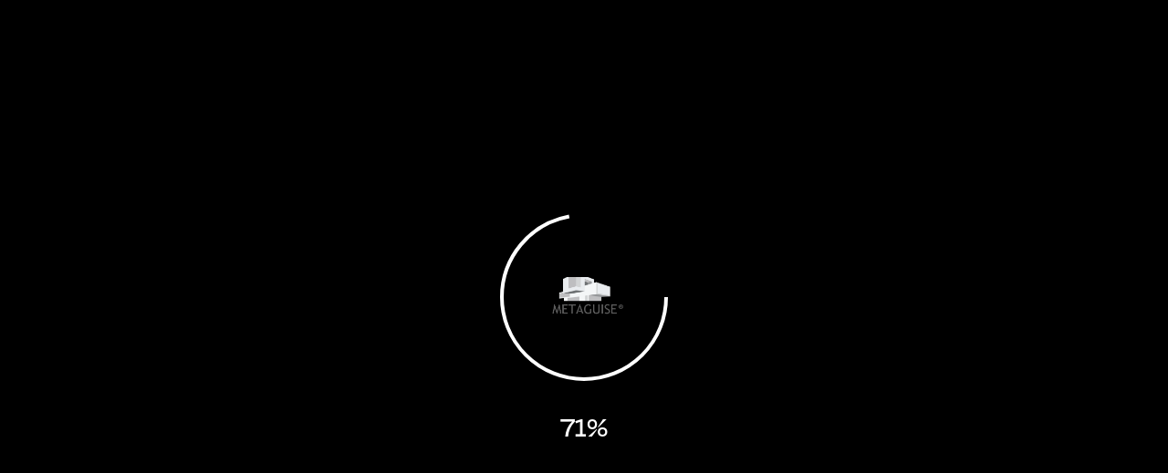

--- FILE ---
content_type: text/html
request_url: https://metaguise.com/product/officespace/personal%20cabin
body_size: 2070
content:
<!doctype html><html lang="en"><head><link rel="preconnect" href="https://www.googletagmanager.com" crossorigin><link rel="preconnect" href="https://connect.facebook.net" crossorigin><link rel="preconnect" href="https://www.clarity.ms" crossorigin><link rel="preload" as="image" href="https://res.cloudinary.com/dptxcqnnw/image/upload/f_auto,q_auto,w_1200/z1tjh4xby2gkx28yfkng.webp"><link rel="stylesheet" href="https://cdn.jsdelivr.net/npm/lite-youtube-embed@0.3.1/src/lite-yt-embed.css"/><meta charset="utf-8"/><meta name="viewport" content="width=device-width,initial-scale=1"/><meta name="theme-color" content="#000000"/><title>Metaguise | India’s Leading Experts in Luxury Metal Facades</title><script defer="defer">!function(e,t,a,n){e[n]=e[n]||[],e[n].push({"gtm.start":(new Date).getTime(),event:"gtm.js"});var r=t.getElementsByTagName(a)[0],g=t.createElement(a);g.defer=!0,g.src="https://www.googletagmanager.com/gtm.js?id=GTM-5DNFJRWL",r.parentNode.insertBefore(g,r)}(window,document,"script","dataLayer")</script><noscript><iframe src="https://www.googletagmanager.com/ns.html?id=GTM-5DNFJRWL" height="0" width="0" style="display:none;visibility:hidden"></iframe></noscript><meta property="og:image" content="https://metaguise.com/favicon.ico"/><script type="application/ld+json">{
  "@context": "https://schema.org",
  "@type": "Organization",
  "name": "Metaguise",
  "legalName": "Metaguise",
  "url": "https://metaguise.com/",
  "description": "Metaguise is a leading metal façade specialist offering advanced parametric cladding systems and turnkey architectural metal solutions across sectors in India.",
  "logo": "https://res.cloudinary.com/dptxcqnnw/image/upload/v1768208408/download_qarmcu.png",
  "foundingDate": "2019",
  "contactPoint": [
    {
      "@type": "ContactPoint",
      "contactType": "customer service",
      "telephone": "+91-9811604449",
      "email": "contactus@metaguise.com",
      "areaServed": "IN",
      "availableLanguage": ["English", "Hindi"]
    }
  ],
  "address": {
    "@type": "PostalAddress",
    "streetAddress": "Metaland - Basement F17, 4, Near Golf Course Road, DLF Phase 1, Sector 42",
    "addressLocality": "Gurugram",
    "addressRegion": "Haryana",
    "postalCode": "122009",
    "addressCountry": "IN"
  },
  "sameAs": [
    "https://www.instagram.com/metaguise/",
    "https://www.youtube.com/@metaguise",
    "https://www.facebook.com/metaguise",
    "https://www.linkedin.com/company/metaguise",
    "https://archello.com/brand/metaguise",
    "https://www.architecturaldigest.in/adpro/directory/profile/metaguise/"
  ]
}</script><link rel="icon" type="image/png" href="https://metaguise.com/favicon.ico"/><link rel="preload" href="https://cdn.jsdelivr.net/npm/react@17/umd/react.production.min.js" as="script"><link rel="preload" href="https://cdn.jsdelivr.net/npm/react-dom@17/umd/react-dom.production.min.js" as="script"><link rel="manifest" href="https://metaguise.com/manifest.json"/><noscript><iframe src="https://www.googletagmanager.com/ns.html?id=AW-16992180594" height="0" width="0" style="display:none;visibility:hidden"></iframe></noscript><script defer="defer" src="https://www.googletagmanager.com/gtag/js?id=AW-16992180594"></script><script defer="defer">function gtag(){dataLayer.push(arguments)}window.dataLayer=window.dataLayer||[],gtag("js",new Date),gtag("config","AW-16992180594",{anonymize_ip:!0,send_page_view:!1})</script><script>window.addEventListener("load",(function(){setTimeout((function(){var e,t,n,o,a,c;e=window,t=document,n="script",e.fbq||(o=e.fbq=function(){o.callMethod?o.callMethod.apply(o,arguments):o.queue.push(arguments)},e._fbq||(e._fbq=o),o.push=o,o.loaded=!0,o.version="2.0",o.queue=[],(a=t.createElement(n)).defer=!0,a.src="https://connect.facebook.net/en_US/fbevents.js",(c=t.getElementsByTagName(n)[0]).parentNode.insertBefore(a,c)),fbq("init","1922267571644016"),fbq("track","PageView")}),1500)}))</script><noscript><img height="1" width="1" style="display:none" src="https://www.facebook.com/tr?id=1922267571644016&ev=PageView&noscript=1"/></noscript><script defer="defer" src="https://www.googletagmanager.com/gtag/js?id=G-2EMNJ0PYTH"></script><script defer="defer">function gtag(){dataLayer.push(arguments)}window.dataLayer=window.dataLayer||[],gtag("js",new Date),gtag("config","G-2EMNJ0PYTH",{anonymize_ip:!0,send_page_view:!1})</script><script>window.addEventListener("scroll",(function e(){var t=document.createElement("script");t.src="https://www.clarity.ms/tag/qepraxoxrh",t.defer=!0,document.head.appendChild(t),window.removeEventListener("scroll",e)}))</script><meta name="facebook-domain-verification" content="ak53ynw95bpmxcttrs96wll4l4remd"/><script defer="defer" src="https://www.googletagmanager.com/gtag/js?id=AW-16992180594"></script><script defer="defer">function gtag(){dataLayer.push(arguments)}window.dataLayer=window.dataLayer||[],gtag("js",new Date),gtag("config","AW-16992180594")</script><noscript><iframe src="https://www.googletagmanager.com/ns.html?id=G-2EMNJ0PYTH" height="0" width="0" style="display:none;visibility:hidden"></iframe></noscript><script type="module">import"https://cdn.jsdelivr.net/npm/lite-youtube-embed@0.3.1/src/lite-yt-embed.js"</script><script defer="defer" src="/static/js/main.c4e2efa9.js"></script><link href="/static/css/main.355dac35.css" rel="stylesheet"></head><body><noscript>Metaguise specializes in bespoke luxury metal facades, parametric designs, and architectural cladding, redefining modern elevations in India.</noscript><div id="root"></div></body></html>